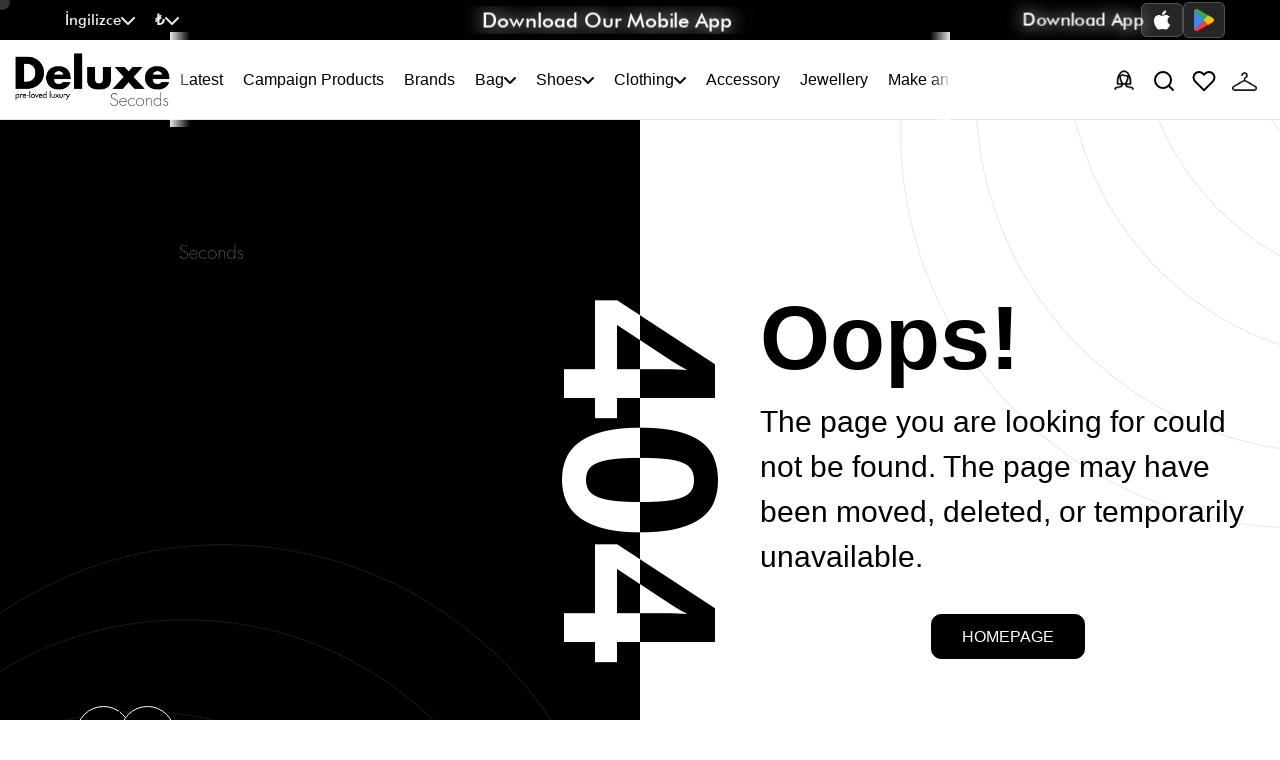

--- FILE ---
content_type: text/html
request_url: https://www.deluxeseconds.com.tr/%C3%A7anta-ask%C4%B1s%C4%B1-243
body_size: 1079
content:
<!DOCTYPE html>
<html lang="en">
  <head>
    <title>DeluxeSeconds</title>
    <meta charset="UTF-8" />
    <link rel="icon" type="image/svg+xml" href="/favicon.ico" />
    <meta name="viewport" content="width=device-width, initial-scale=1.0" />
    <script
      async
      src="https://www.googletagmanager.com/gtag/js?id=AW-344290228"
    ></script>
    <script>
      window.dataLayer = window.dataLayer || [];
      function gtag() {
        dataLayer.push(arguments);
      }
      gtag("js", new Date());

      gtag("config", "AW-344290228");
    </script>
    <script>
      const savedLang = localStorage.getItem("i18nextLng") || "en";
      const currentPath = window.location.pathname;
      const supportedLangs = ["en", "en", "fr", "bg", "de", "ar", "ru"];

      let canonicalUrl = window.location.origin;
      if (savedLang !== "en") {
        canonicalUrl += "/" + savedLang;
      }
      canonicalUrl += currentPath === "/" ? "" : currentPath;

      const canonicalLink = document.createElement("link");
      canonicalLink.rel = "canonical";
      canonicalLink.href = canonicalUrl;
      document.head.appendChild(canonicalLink);

      supportedLangs.forEach((lang) => {
        const link = document.createElement("link");
        link.rel = "alternate";
        link.hreflang = lang;
        link.href =
          window.location.origin +
          (lang === "en" ? "" : "/" + lang) +
          (currentPath === "/" ? "" : currentPath);
        document.head.appendChild(link);
      });

      const defaultLink = document.createElement("link");
      defaultLink.rel = "alternate";
      defaultLink.hreflang = "x-default";
      defaultLink.href = window.location.origin + currentPath;
      document.head.appendChild(defaultLink);
    </script>
    <script>
      !(function (f, b, e, v, n, t, s) {
        if (f.fbq) return;
        n = f.fbq = function () {
          n.callMethod
            ? n.callMethod.apply(n, arguments)
            : n.queue.push(arguments);
        };
        if (!f._fbq) f._fbq = n;
        n.push = n;
        n.loaded = !0;
        n.version = "2.0";
        n.queue = [];
        t = b.createElement(e);
        t.async = !0;
        t.src = v;
        s = b.getElementsByTagName(e)[0];
        s.parentNode.insertBefore(t, s);
      })(
        window,
        document,
        "script",
        "https://connect.facebook.net/en_US/fbevents.js"
      );
      fbq("init", "3977212475861903");
      fbq("track", "PageView");
    </script>
    <script type="module" crossorigin src="/assets/index-DWFJQfck.js"></script>
    <link rel="modulepreload" crossorigin href="/assets/vendor-DAYVIrnp.js">
    <link rel="stylesheet" crossorigin href="/assets/index-DchR7XFT.css">
  </head>
  <body>
    <noscript>
      <img
        height="1"
        width="1"
        style="display: none"
        src="https://www.facebook.com/tr?id=3977212475861903&ev=PageView&noscript=1"
      />
    </noscript>
    <div id="root"></div>
  </body>
</html>
